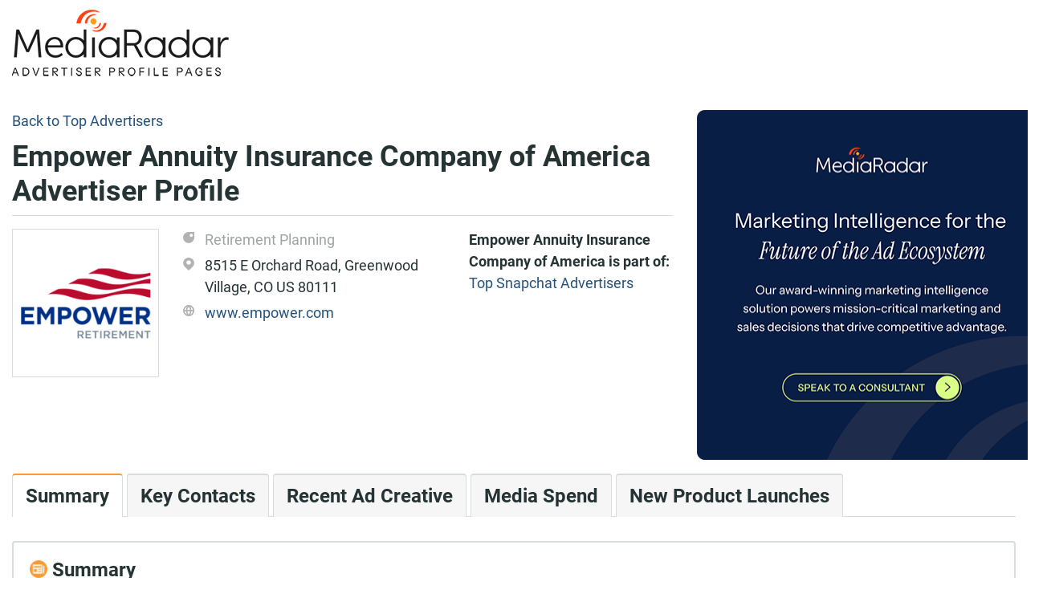

--- FILE ---
content_type: text/html; charset=utf-8
request_url: https://advertisers.mediaradar.com/empower-annuity-insurance-company-of-america-advertising-profile
body_size: 6956
content:
<!DOCTYPE html><html><head><script>(function(w,d,s,l,i){w[l]=w[l]||[];w[l].push({'gtm.start':new Date().getTime(),event:'gtm.js'});var f=d.getElementsByTagName(s)[0],j=d.createElement(s),dl=l!='dataLayer'?'&l='+l:'';j.async=true;j.src='https://www.googletagmanager.com/gtm.js?id='+i+dl;f.parentNode.insertBefore(j,f);})(window,document,'script','dataLayer','GTM-MJMGP73');</script><script>window.NREUM||(NREUM={}),__nr_require=function(e,t,n){function r(n){if(!t[n]){var o=t[n]={exports:{}};e[n][0].call(o.exports,function(t){var o=e[n][1][t];return r(o||t)},o,o.exports)}return t[n].exports}if("function"==typeof __nr_require)return __nr_require;for(var o=0;o<n.length;o++)r(n[o]);return r}({1:[function(e,t,n){function r(){}function o(e,t,n){return function(){return i(e,[f.now()].concat(u(arguments)),t?null:this,n),t?void 0:this}}var i=e("handle"),a=e(2),u=e(3),c=e("ee").get("tracer"),f=e("loader"),s=NREUM;"undefined"==typeof window.newrelic&&(newrelic=s);var p=["setPageViewName","setCustomAttribute","setErrorHandler","finished","addToTrace","inlineHit","addRelease"],d="api-",l=d+"ixn-";a(p,function(e,t){s[t]=o(d+t,!0,"api")}),s.addPageAction=o(d+"addPageAction",!0),s.setCurrentRouteName=o(d+"routeName",!0),t.exports=newrelic,s.interaction=function(){return(new r).get()};var m=r.prototype={createTracer:function(e,t){var n={},r=this,o="function"==typeof t;return i(l+"tracer",[f.now(),e,n],r),function(){if(c.emit((o?"":"no-")+"fn-start",[f.now(),r,o],n),o)try{return t.apply(this,arguments)}catch(e){throw c.emit("fn-err",[arguments,this,e],n),e}finally{c.emit("fn-end",[f.now()],n)}}}};a("setName,setAttribute,save,ignore,onEnd,getContext,end,get".split(","),function(e,t){m[t]=o(l+t)}),newrelic.noticeError=function(e){"string"==typeof e&&(e=new Error(e)),i("err",[e,f.now()])}},{}],2:[function(e,t,n){function r(e,t){var n=[],r="",i=0;for(r in e)o.call(e,r)&&(n[i]=t(r,e[r]),i+=1);return n}var o=Object.prototype.hasOwnProperty;t.exports=r},{}],3:[function(e,t,n){function r(e,t,n){t||(t=0),"undefined"==typeof n&&(n=e?e.length:0);for(var r=-1,o=n-t||0,i=Array(o<0?0:o);++r<o;)i[r]=e[t+r];return i}t.exports=r},{}],4:[function(e,t,n){t.exports={exists:"undefined"!=typeof window.performance&&window.performance.timing&&"undefined"!=typeof window.performance.timing.navigationStart}},{}],ee:[function(e,t,n){function r(){}function o(e){function t(e){return e&&e instanceof r?e:e?c(e,u,i):i()}function n(n,r,o,i){if(!d.aborted||i){e&&e(n,r,o);for(var a=t(o),u=m(n),c=u.length,f=0;f<c;f++)u[f].apply(a,r);var p=s[y[n]];return p&&p.push([b,n,r,a]),a}}function l(e,t){v[e]=m(e).concat(t)}function m(e){return v[e]||[]}function w(e){return p[e]=p[e]||o(n)}function g(e,t){f(e,function(e,n){t=t||"feature",y[n]=t,t in s||(s[t]=[])})}var v={},y={},b={on:l,emit:n,get:w,listeners:m,context:t,buffer:g,abort:a,aborted:!1};return b}function i(){return new r}function a(){(s.api||s.feature)&&(d.aborted=!0,s=d.backlog={})}var u="nr@context",c=e("gos"),f=e(2),s={},p={},d=t.exports=o();d.backlog=s},{}],gos:[function(e,t,n){function r(e,t,n){if(o.call(e,t))return e[t];var r=n();if(Object.defineProperty&&Object.keys)try{return Object.defineProperty(e,t,{value:r,writable:!0,enumerable:!1}),r}catch(i){}return e[t]=r,r}var o=Object.prototype.hasOwnProperty;t.exports=r},{}],handle:[function(e,t,n){function r(e,t,n,r){o.buffer([e],r),o.emit(e,t,n)}var o=e("ee").get("handle");t.exports=r,r.ee=o},{}],id:[function(e,t,n){function r(e){var t=typeof e;return!e||"object"!==t&&"function"!==t?-1:e===window?0:a(e,i,function(){return o++})}var o=1,i="nr@id",a=e("gos");t.exports=r},{}],loader:[function(e,t,n){function r(){if(!x++){var e=h.info=NREUM.info,t=d.getElementsByTagName("script")[0];if(setTimeout(s.abort,3e4),!(e&&e.licenseKey&&e.applicationID&&t))return s.abort();f(y,function(t,n){e[t]||(e[t]=n)}),c("mark",["onload",a()+h.offset],null,"api");var n=d.createElement("script");n.src="https://"+e.agent,t.parentNode.insertBefore(n,t)}}function o(){"complete"===d.readyState&&i()}function i(){c("mark",["domContent",a()+h.offset],null,"api")}function a(){return E.exists&&performance.now?Math.round(performance.now()):(u=Math.max((new Date).getTime(),u))-h.offset}var u=(new Date).getTime(),c=e("handle"),f=e(2),s=e("ee"),p=window,d=p.document,l="addEventListener",m="attachEvent",w=p.XMLHttpRequest,g=w&&w.prototype;NREUM.o={ST:setTimeout,SI:p.setImmediate,CT:clearTimeout,XHR:w,REQ:p.Request,EV:p.Event,PR:p.Promise,MO:p.MutationObserver};var v=""+location,y={beacon:"bam.nr-data.net",errorBeacon:"bam.nr-data.net",agent:"js-agent.newrelic.com/nr-1071.min.js"},b=w&&g&&g[l]&&!/CriOS/.test(navigator.userAgent),h=t.exports={offset:u,now:a,origin:v,features:{},xhrWrappable:b};e(1),d[l]?(d[l]("DOMContentLoaded",i,!1),p[l]("load",r,!1)):(d[m]("onreadystatechange",o),p[m]("onload",r)),c("mark",["firstbyte",u],null,"api");var x=0,E=e(4)},{}]},{},["loader"]);;NREUM.info={beacon:"bam.nr-data.net",errorBeacon:"bam.nr-data.net",licenseKey:"d5c324fc27",applicationID:"125873536",sa:1}</script><meta charset="utf-8"><meta name="viewport" content="width=device-width, initial-scale=1.0"><title>Empower Annuity Insurance Company of America | Advertising Profile | See Their Ad Spend! | MediaRadar</title><meta name="description" content="Empower Annuity Insurance Company of America's advertising profile, including ad spend, recent creative, company contacts, &amp; the analysis you need to reach key decision makers and generate more business."><link rel="stylesheet" href="//stackpath.bootstrapcdn.com/bootstrap/4.1.0/css/bootstrap.min.css" integrity="sha384-9gVQ4dYFwwWSjIDZnLEWnxCjeSWFphJiwGPXr1jddIhOegiu1FwO5qRGvFXOdJZ4" crossorigin="anonymous"><link rel="stylesheet" href="/css/BrandProfile/brand-profile.min.css"><body class="main-layout roboto-text" itemscope itemtype="https://schema.org/WebPage"><noscript><iframe src="//www.googletagmanager.com/ns.html?id=GTM-MJMGP73" height="0" width="0" style="display:none;visibility:hidden"></iframe></noscript><div class="d-none d-md-block"><div class="shadow-header nav-item navbar-light fixed-top" style="display:none"><div class="container"><div class="navbar-header"><div class="row vertical-align"><div class="col-md-8"><h1 class="bold">Empower Annuity Insurance Company of America Advertiser Profile</h1></div><div class="col-md-3 text-right"><a href="//mediaradar.com/advertiser-profile-request-demo/" class="btn btn-primary">Get your free custom demo</a></div></div></div></div></div></div><div class="container"><div class="header-container"><a class="mr-icon header-logo" href="/"></a></div></div><div class="container body-content pt-3"><div class="row"><div class="col-12 col-lg-8"><div class="breadcrumb-container hidden-print"><span> <a href="//advertisers.mediaradar.com/">Back to Top Advertisers</a> </span></div><h1 class="bold" itemprop="name">Empower Annuity Insurance Company of America Advertiser Profile</h1><hr class="header-bar"><div id="_brandProfileHeader"><div class="row" itemscope itemtype="https://schema.org/Organization"><div class="col-lg-3 col-md-3 col-sm-3 col-5"><div class="image-box"><meta itemprop="name" content="Empower Annuity Insurance Company of America"><div itemprop="image" itemscope itemtype="https://schema.org/ImageObject"><meta content="https://cdn2.mediaradar.com/logo/brand/200,200/2265325.gif" itemprop="url"><img data-src="https://cdn2.mediaradar.com/logo/brand/200,200/2265325.gif" alt="Empower Annuity Insurance Company of America" class="img img-fluid full-width lazyload"></div></div></div><div class="col text-truncate details"><div class="vertical-align details-item multiline"><span class="mr-icon category-icon col-sm-1"> </span> <span class="detail-category">Retirement Planning</span></div><div class="vertical-align details-item multiline"><span class="mr-icon location-icon col-sm-1"> </span> <span itemprop="address">8515 E Orchard Road, Greenwood Village, CO US 80111</span></div><div class="vertical-align details-item"><span class="mr-icon website-icon col-sm-1"> </span> <a target="_blank" href="//www.empower.com" itemprop="url">www.empower.com</a></div></div><div class="col-md-4 d-none d-md-block brand-list-section"><div class="brand-list-section-header">Empower Annuity Insurance Company of America is part of:</div><div class="brand-list-section-item"><a href="//advertisers.mediaradar.com/Top_Snapchat_Advertisers">Top Snapchat Advertisers</a></div></div></div></div></div><div class="col-lg-4 call-to-action-container"><div class="upsell-button d-none d-lg-block"><div itemscope itemtype="https://schema.org/Service" style="display:none"><meta itemprop="serviceType" content="Sales Enablement platforms customized for Media &amp; Ad Tech Companies. Find great prospects, get relevant contact info, view recent creative,
                              and receive key insights necessary to deliver a compelling pitch."><span itemprop="provider" itemscope itemtype="https://schema.org/Organization"> <span itemprop="name">MediaRadar</span> <span itemprop="address">114 West 41st Street, New York, NY 10036</span> <span itemprop="telephone">855-723-2788</span> <span itemprop="image" itemscope itemtype="https://schema.org/ImageObject"><meta content="https://cdn2.mediaradar.com/content/seo-radar/logo.png" itemprop="url"></span> </span><ul itemprop="hasOfferCatalog" itemscope itemtype="https://schema.org/OfferCatalog"><li itemprop="itemListElement" itemscope itemtype="https://schema.org/OfferCatalog"><span itemprop="name">Ad Tech</span><li itemprop="itemListElement" itemscope itemtype="https://schema.org/OfferCatalog"><span itemprop="name">Relevant Contact Info</span><li itemprop="itemListElement" itemscope itemtype="https://schema.org/OfferCatalog"><span itemprop="name">View Recent Ad Creative</span><li itemprop="itemListElement" itemscope itemtype="https://schema.org/OfferCatalog"><span itemprop="name">Media Spend</span><li itemprop="itemListElement" itemscope itemtype="https://schema.org/OfferCatalog"><span itemprop="name">New Product Launches</span></ul></div><a href="//mediaradar.com/advertiser-profile-request-demo/" class="mr-icon call-to-action" alt="MediaRadar Sales enablement platforms for media &amp; ad tech companies. Get a free demo."></a></div></div></div><div class="row"><div class="container"><div id="_brandProfile"><div class="row d-none d-md-block"><div class="col-md-12"><ul class="nav nav-tabs" itemscope itemtype="https://schema.org/BreadcrumbList"><li role="presentation" class="tab-item active" itemprop="itemListElement" itemscope itemtype="https://schema.org/ListItem"><a href="#Summary" class="nav-link" itemprop="item"> Summary<meta itemprop="name" content="Summary"><meta itemprop="position" content="1"></a><li role="presentation" class="tab-item" itemprop="itemListElement" itemscope itemtype="https://schema.org/ListItem"><a href="#KeyContacts" class="nav-link" itemprop="item"> Key Contacts<meta itemprop="name" content="Key Contacts"><meta itemprop="position" content="2"></a><li role="presentation" class="tab-item" itemprop="itemListElement" itemscope itemtype="https://schema.org/ListItem"><a href="#Creative" class="nav-link" itemprop="item"> Recent Ad Creative<meta itemprop="name" content="Recent Ad Creative"><meta itemprop="position" content="3"></a><li role="presentation" class="tab-item" itemprop="itemListElement" itemscope itemtype="https://schema.org/ListItem"><a href="#MediaSpend" class="nav-link" itemprop="item"> Media Spend<meta itemprop="name" content="Media Spend"><meta itemprop="position" content="4"></a><li role="presentation" class="tab-item" itemprop="itemListElement" itemscope itemtype="https://schema.org/ListItem"><a href="#NewProducts" class="nav-link" itemprop="item"> New Product Launches<meta itemprop="name" content="New Product Launches"><meta itemprop="position" content="5"></a></ul></div></div><div class="panel-group" id="accordion"><div class="card brand-profile-panel d-block d-md-none"><div class="card-header pointer"><div class="card-title bold"><a data-toggle="collapse" data-target="#14272842-target" aria-expanded="true" aria-controls="14272842"><h4 class="bold header-xs"><span class="mr-icon summary col-xs-1"> </span> Summary</h4></a></div></div><div id="14272842-target" class="collapse panal-collapse-data show" aria-labelledby="14272842" data-parent="#accordion"><div class="card-body"><hr class="tab-hr-orange"><div>Empower Annuity Insurance Company of America is part of Power Corporation of Canada. They spent <b>under $100 million</b> on advertising <b>in digital, print, and national TV</b> in the last year. <b>They invest in premium ad units</b> and advertised on over 250 different Media Properties in the last year across multiple Media formats. Empower Annuity Insurance Company of America launched and advertised 4 new products in the past twelve months. <br> <br> We have 26 people on file in marketing roles at Empower Annuity Insurance Company of America, and 1 at their agency.</div></div></div></div><span class="brand-profile-panel-anchor" id="Summary"></span><div class="card brand-profile-panel margin-md-lg-bottom d-none d-md-block"><div class="card-header pointer"><div class="card-title bold"><h4 class="bold header-xs"><span class="mr-icon summary col-xs-1"> </span> Summary</h4></div></div><div class="panal-collapse-data"><div class="card-body"><hr class="tab-hr-orange"><div>Empower Annuity Insurance Company of America is part of Power Corporation of Canada. They spent <b>under $100 million</b> on advertising <b>in digital, print, and national TV</b> in the last year. <b>They invest in premium ad units</b> and advertised on over 250 different Media Properties in the last year across multiple Media formats. Empower Annuity Insurance Company of America launched and advertised 4 new products in the past twelve months. <br> <br> We have 26 people on file in marketing roles at Empower Annuity Insurance Company of America, and 1 at their agency.</div></div></div></div><div class="card brand-profile-panel d-block d-md-none"><div class="card-header pointer"><div class="card-title bold"><a data-toggle="collapse" data-target="#55319534-target" aria-expanded="false" aria-controls="55319534"><h4 class="bold header-xs"><span class="mr-icon key-contacts col-xs-1"> </span> Key Contacts</h4></a></div></div><div id="55319534-target" class="collapse panal-collapse-data" aria-labelledby="55319534" data-parent="#accordion"><div class="card-body"><hr class="tab-hr-orange"><div class="contacts-panel"><div class="summary pb-3"><p>MediaRadar helps advertising sales teams reach the key decision makers at brands. Our contacts database includes full names, email addresses, specialties, agency relationships and phone numbers, and we verify each contact every 90 days to ensure you have the most current information.<p>We have identified <b>27</b> decision makers for you to contact at Empower Annuity Insurance Company of America, including Executives, Strategists, Media Buyers and Agency contacts.</div><hr><div class="row" itemscope itemtype="https://schema.org/Person"><div class="col"><div itemprop="name">Sangita W.</div><div itemprop="jobTitle">Chief Marketing Officer</div><div></div></div><div class="col-5 text-right"><div>&nbsp</div><a href="//mediaradar.com/advertiser-profile-request-demo/">View Contact Information</a></div></div><hr><div class="row" itemscope itemtype="https://schema.org/Person"><div class="col"><div itemprop="name">Ashlee C.</div><div itemprop="jobTitle">Chief Executive Officer</div><div><span class="contact-info-badge-agency"></span></div></div><div class="col-5 text-right"><div>&nbsp</div><a href="//mediaradar.com/advertiser-profile-request-demo/">View Contact Information</a></div></div><hr><div class="row" itemscope itemtype="https://schema.org/Person"><div class="col"><div itemprop="name">Kevin G.</div><div itemprop="jobTitle">Vice President, Digital Strategy</div><div></div></div><div class="col-5 text-right"><div>&nbsp</div><a href="//mediaradar.com/advertiser-profile-request-demo/">View Contact Information</a></div></div><div class="row pt-3"><div class="col justify-content-center d-flex"><a href="//mediaradar.com/advertiser-profile-request-demo/" class="btn btn-primary w-sm-100" role="button">Get your free custom demo</a></div></div></div></div></div></div><span class="brand-profile-panel-anchor" id="KeyContacts"></span><div class="card brand-profile-panel margin-md-lg-bottom d-none d-md-block"><div class="card-header pointer"><div class="card-title bold"><h4 class="bold header-xs"><span class="mr-icon key-contacts col-xs-1"> </span> Key Contacts</h4></div></div><div class="panal-collapse-data"><div class="card-body"><hr class="tab-hr-orange"><div class="contacts-panel"><div class="summary pb-3"><p>MediaRadar helps advertising sales teams reach the key decision makers at brands. Our contacts database includes full names, email addresses, specialties, agency relationships and phone numbers, and we verify each contact every 90 days to ensure you have the most current information.<p>We have identified <b>27</b> decision makers for you to contact at Empower Annuity Insurance Company of America, including Executives, Strategists, Media Buyers and Agency contacts.</div><hr><div class="row" itemscope itemtype="https://schema.org/Person"><div class="col"><div itemprop="name">Sangita W.</div><div itemprop="jobTitle">Chief Marketing Officer</div><div></div></div><div class="col-5 text-right"><div>&nbsp</div><a href="//mediaradar.com/advertiser-profile-request-demo/">View Contact Information</a></div></div><hr><div class="row" itemscope itemtype="https://schema.org/Person"><div class="col"><div itemprop="name">Ashlee C.</div><div itemprop="jobTitle">Chief Executive Officer</div><div><span class="contact-info-badge-agency"></span></div></div><div class="col-5 text-right"><div>&nbsp</div><a href="//mediaradar.com/advertiser-profile-request-demo/">View Contact Information</a></div></div><hr><div class="row" itemscope itemtype="https://schema.org/Person"><div class="col"><div itemprop="name">Kevin G.</div><div itemprop="jobTitle">Vice President, Digital Strategy</div><div></div></div><div class="col-5 text-right"><div>&nbsp</div><a href="//mediaradar.com/advertiser-profile-request-demo/">View Contact Information</a></div></div><div class="row pt-3"><div class="col justify-content-center d-flex"><a href="//mediaradar.com/advertiser-profile-request-demo/" class="btn btn-primary w-sm-100" role="button">Get your free custom demo</a></div></div></div></div></div></div><div class="card brand-profile-panel d-block d-md-none"><div class="card-header pointer"><div class="card-title bold"><a data-toggle="collapse" data-target="#38999955-target" aria-expanded="false" aria-controls="38999955"><h4 class="bold header-xs"><span class="mr-icon creative col-xs-1"> </span> Recent Ad Creative</h4></a></div></div><div id="38999955-target" class="collapse panal-collapse-data" aria-labelledby="38999955" data-parent="#accordion"><div class="card-body"><hr class="tab-hr-orange"><div class="recent-ad-creatives-panel"><div class="row"><div class="col pb-3">MediaRadar captures creative run on the top websites, magazines and national television stations for over <b>3 million</b> brands. Here are 3 recent advertisements placed by Empower Annuity Insurance Company of America and its subsidiaries.</div></div><div class="d-none d-md-block"><div class="row justify-content-center"><div class="col-7 col-md-4 col-lg-3"><div class="image-box"><img data-src="https://s3resizer.mediaradar.com/s3resizer/Image/GetContent?adImageHash=qynewGIXddbjD1yc0JClFxgoAQc=" alt="Display" class="img img-fluid full-width lazyload"></div><div class="bold pt-1">Display</div><div>Last ran on Fox Sports on 12/1/2025.</div></div><div class="col-7 col-md-4 col-lg-3"><div class="image-box"><img data-src="https://api.vivvix.com/api/v1/creative?key=Z2NJZD1WSUQwMDAwMDAwMDI1MDYzNTY4NDk5JmV4cGtleT1RYjkyTzZ6NUFyX2JteWVsQUNBaEVUNHV2Zm1zOEwzSWJSdGZnVzEzZXEwJnNlcT0xJmZybXQ9dG1ibCZzcnY9MTAwNyZyYz1VUyZwcnY9dml2dml4Y2VudHJhbA" alt="TV" class="img img-fluid full-width lazyload"></div><div class="bold pt-1">TV</div><div>Last ran on ESPN on 1/12/2026.</div></div><div class="col-7 col-md-4 col-lg-3"><div class="image-box"><img data-src="https://cdn2.mediaradar.com/cropped/0.0000/0.0000/0.0000/0.0000/print/issue/855920/500,-1/Image065.jpg" alt="Print" class="img img-fluid full-width lazyload"></div><div class="bold pt-1">Print</div><div>Last ran on Better Homes &amp; Gardens in the 04/2025 issue.</div></div></div></div><div class="d-block d-md-none"><div class="row pt-3"><div class="col"><div class="image-box"><img data-src="https://s3resizer.mediaradar.com/s3resizer/Image/GetContent?adImageHash=qynewGIXddbjD1yc0JClFxgoAQc=" alt="Display" class="img img-fluid full-width lazyload"></div></div><div class="col"><div class="bold pt-1">Display</div><div>Last ran on Fox Sports on 12/1/2025.</div></div></div><div class="row pt-3"><div class="col"><div class="image-box"><img data-src="https://api.vivvix.com/api/v1/creative?key=Z2NJZD1WSUQwMDAwMDAwMDI1MDYzNTY4NDk5JmV4cGtleT1RYjkyTzZ6NUFyX2JteWVsQUNBaEVUNHV2Zm1zOEwzSWJSdGZnVzEzZXEwJnNlcT0xJmZybXQ9dG1ibCZzcnY9MTAwNyZyYz1VUyZwcnY9dml2dml4Y2VudHJhbA" alt="TV" class="img img-fluid full-width lazyload"></div></div><div class="col"><div class="bold pt-1">TV</div><div>Last ran on ESPN on 1/12/2026.</div></div></div><div class="row pt-3"><div class="col"><div class="image-box"><img data-src="https://cdn2.mediaradar.com/cropped/0.0000/0.0000/0.0000/0.0000/print/issue/855920/500,-1/Image065.jpg" alt="Print" class="img img-fluid full-width lazyload"></div></div><div class="col"><div class="bold pt-1">Print</div><div>Last ran on Better Homes &amp; Gardens in the 04/2025 issue.</div></div></div></div><div class="row pt-3"><div class="col justify-content-center d-flex"><a href="//mediaradar.com/advertiser-profile-request-demo/" class="btn btn-primary w-sm-100" role="button">Get your free custom demo</a></div></div></div></div></div></div><span class="brand-profile-panel-anchor" id="Creative"></span><div class="card brand-profile-panel margin-md-lg-bottom d-none d-md-block"><div class="card-header pointer"><div class="card-title bold"><h4 class="bold header-xs"><span class="mr-icon creative col-xs-1"> </span> Recent Ad Creative</h4></div></div><div class="panal-collapse-data"><div class="card-body"><hr class="tab-hr-orange"><div class="recent-ad-creatives-panel"><div class="row"><div class="col pb-3">MediaRadar captures creative run on the top websites, magazines and national television stations for over <b>3 million</b> brands. Here are 3 recent advertisements placed by Empower Annuity Insurance Company of America and its subsidiaries.</div></div><div class="d-none d-md-block"><div class="row justify-content-center"><div class="col-7 col-md-4 col-lg-3"><div class="image-box"><img data-src="https://s3resizer.mediaradar.com/s3resizer/Image/GetContent?adImageHash=qynewGIXddbjD1yc0JClFxgoAQc=" alt="Display" class="img img-fluid full-width lazyload"></div><div class="bold pt-1">Display</div><div>Last ran on Fox Sports on 12/1/2025.</div></div><div class="col-7 col-md-4 col-lg-3"><div class="image-box"><img data-src="https://api.vivvix.com/api/v1/creative?key=Z2NJZD1WSUQwMDAwMDAwMDI1MDYzNTY4NDk5JmV4cGtleT1RYjkyTzZ6NUFyX2JteWVsQUNBaEVUNHV2Zm1zOEwzSWJSdGZnVzEzZXEwJnNlcT0xJmZybXQ9dG1ibCZzcnY9MTAwNyZyYz1VUyZwcnY9dml2dml4Y2VudHJhbA" alt="TV" class="img img-fluid full-width lazyload"></div><div class="bold pt-1">TV</div><div>Last ran on ESPN on 1/12/2026.</div></div><div class="col-7 col-md-4 col-lg-3"><div class="image-box"><img data-src="https://cdn2.mediaradar.com/cropped/0.0000/0.0000/0.0000/0.0000/print/issue/855920/500,-1/Image065.jpg" alt="Print" class="img img-fluid full-width lazyload"></div><div class="bold pt-1">Print</div><div>Last ran on Better Homes &amp; Gardens in the 04/2025 issue.</div></div></div></div><div class="d-block d-md-none"><div class="row pt-3"><div class="col"><div class="image-box"><img data-src="https://s3resizer.mediaradar.com/s3resizer/Image/GetContent?adImageHash=qynewGIXddbjD1yc0JClFxgoAQc=" alt="Display" class="img img-fluid full-width lazyload"></div></div><div class="col"><div class="bold pt-1">Display</div><div>Last ran on Fox Sports on 12/1/2025.</div></div></div><div class="row pt-3"><div class="col"><div class="image-box"><img data-src="https://api.vivvix.com/api/v1/creative?key=Z2NJZD1WSUQwMDAwMDAwMDI1MDYzNTY4NDk5JmV4cGtleT1RYjkyTzZ6NUFyX2JteWVsQUNBaEVUNHV2Zm1zOEwzSWJSdGZnVzEzZXEwJnNlcT0xJmZybXQ9dG1ibCZzcnY9MTAwNyZyYz1VUyZwcnY9dml2dml4Y2VudHJhbA" alt="TV" class="img img-fluid full-width lazyload"></div></div><div class="col"><div class="bold pt-1">TV</div><div>Last ran on ESPN on 1/12/2026.</div></div></div><div class="row pt-3"><div class="col"><div class="image-box"><img data-src="https://cdn2.mediaradar.com/cropped/0.0000/0.0000/0.0000/0.0000/print/issue/855920/500,-1/Image065.jpg" alt="Print" class="img img-fluid full-width lazyload"></div></div><div class="col"><div class="bold pt-1">Print</div><div>Last ran on Better Homes &amp; Gardens in the 04/2025 issue.</div></div></div></div><div class="row pt-3"><div class="col justify-content-center d-flex"><a href="//mediaradar.com/advertiser-profile-request-demo/" class="btn btn-primary w-sm-100" role="button">Get your free custom demo</a></div></div></div></div></div></div><div class="card brand-profile-panel d-block d-md-none"><div class="card-header pointer"><div class="card-title bold"><a data-toggle="collapse" data-target="#51969145-target" aria-expanded="false" aria-controls="51969145"><h4 class="bold header-xs"><span class="mr-icon media-spend col-xs-1"> </span> Media Spend</h4></a></div></div><div id="51969145-target" class="collapse panal-collapse-data" aria-labelledby="51969145" data-parent="#accordion"><div class="card-body"><hr class="tab-hr-orange"><div class="media-spend-panel"><div class="row"><div class="col pb-3">MediaRadar calculates estimated spend for the digital, print and national television campaigns that we identify using proprietary algorithms based on medium and advertisement type.</div></div><div class="row panel-content"><div class="col-12 col-md-4 mb-3 mb-md-auto"><div class="spend-title">Empower Annuity Insurance Company of America Advertising Spend:</div><div class="spend-text"><span class="spend-direction">UNDER</span> <span>$100 Million</span></div><div class="spend-yoy"><span class="mr-icon investment-up"></span> <span>Increased Spending YoY</span></div></div><div class="col-12 col-md-7 col-lg-7"><ul><li><span>Empower Annuity Insurance Company of America recently bought a <b>Video</b> digital ad. </span> <span><a class="upsell-link" href="//mediaradar.com/advertiser-profile-request-demo/">See which other premium units they bought.</a></span><li><span>Empower Annuity Insurance Company of America recently placed a <b>direct ad</b> on </span> <span><a target="_blank" href="//www.channel3000.com">www.channel3000.com.</a></span> <span><a class="upsell-link" href="//mediaradar.com/advertiser-profile-request-demo/">See where else they recently placed direct ads.</a></span><li><span> Empower Annuity Insurance Company of America recently placed a <b>programmatic ad</b> on <span><a target="_blank" href="//www.youtube.com/">www.youtube.com/.</a></span> In the last 12 months, they have partnered with Google and 4 other providers. </span> <span><a class="upsell-link" href="//mediaradar.com/advertiser-profile-request-demo/">Which providers do they use most?</a></span></ul></div></div><div class="row pt-3"><div class="col justify-content-center d-flex"><a href="//mediaradar.com/advertiser-profile-request-demo/" class="btn btn-primary w-sm-100" role="button">Get your free custom demo</a></div></div></div></div></div></div><span class="brand-profile-panel-anchor" id="MediaSpend"></span><div class="card brand-profile-panel margin-md-lg-bottom d-none d-md-block"><div class="card-header pointer"><div class="card-title bold"><h4 class="bold header-xs"><span class="mr-icon media-spend col-xs-1"> </span> Media Spend</h4></div></div><div class="panal-collapse-data"><div class="card-body"><hr class="tab-hr-orange"><div class="media-spend-panel"><div class="row"><div class="col pb-3">MediaRadar calculates estimated spend for the digital, print and national television campaigns that we identify using proprietary algorithms based on medium and advertisement type.</div></div><div class="row panel-content"><div class="col-12 col-md-4 mb-3 mb-md-auto"><div class="spend-title">Empower Annuity Insurance Company of America Advertising Spend:</div><div class="spend-text"><span class="spend-direction">UNDER</span> <span>$100 Million</span></div><div class="spend-yoy"><span class="mr-icon investment-up"></span> <span>Increased Spending YoY</span></div></div><div class="col-12 col-md-7 col-lg-7"><ul><li><span>Empower Annuity Insurance Company of America recently bought a <b>Video</b> digital ad. </span> <span><a class="upsell-link" href="//mediaradar.com/advertiser-profile-request-demo/">See which other premium units they bought.</a></span><li><span>Empower Annuity Insurance Company of America recently placed a <b>direct ad</b> on </span> <span><a target="_blank" href="//www.channel3000.com">www.channel3000.com.</a></span> <span><a class="upsell-link" href="//mediaradar.com/advertiser-profile-request-demo/">See where else they recently placed direct ads.</a></span><li><span> Empower Annuity Insurance Company of America recently placed a <b>programmatic ad</b> on <span><a target="_blank" href="//www.youtube.com/">www.youtube.com/.</a></span> In the last 12 months, they have partnered with Google and 4 other providers. </span> <span><a class="upsell-link" href="//mediaradar.com/advertiser-profile-request-demo/">Which providers do they use most?</a></span></ul></div></div><div class="row pt-3"><div class="col justify-content-center d-flex"><a href="//mediaradar.com/advertiser-profile-request-demo/" class="btn btn-primary w-sm-100" role="button">Get your free custom demo</a></div></div></div></div></div></div><div class="card brand-profile-panel d-block d-md-none"><div class="card-header pointer"><div class="card-title bold"><a data-toggle="collapse" data-target="#22551264-target" aria-expanded="false" aria-controls="22551264"><h4 class="bold header-xs"><span class="mr-icon new-products col-xs-1"> </span> New Product Launches</h4></a></div></div><div id="22551264-target" class="collapse panal-collapse-data" aria-labelledby="22551264" data-parent="#accordion"><div class="card-body"><hr class="tab-hr-orange"><div class="new-products-panel"><div class="row"><div class="col pb-3">MediaRadar tracks new product launches across the 3 million+ brands in our database, and classifies each campaign to a specific product line using our proprietary classification methodology, giving you a deeper understanding of how a brand is allocating its advertising budgets. In the last year, we identified 30,633 new product launches overall.</div></div><div class="row panel-content"><div class="col-7 col-md-4 col-lg-3 mb-3 mb-md-auto"><div class="image-box"><img class="new-product-image lazyload" data-src="https://s3resizer.mediaradar.com/s3resizer/Image/GetContent?adImageHash=xrp1ZNmtMW2gvH96gwsaG*Inxas=" alt="Empower Annuity Insurance Company of America campaigns first seen Oct 2025."></div></div><div class="col-12 col-md-8 col-lg-9">Empower Annuity Insurance Company of America launched campaigns supporting <b>4</b> new product lines in the last twelve months, including Empower Wealth/Asset Management.</div></div><div class="row pt-3"><div class="col justify-content-center d-flex"><a href="//mediaradar.com/advertiser-profile-request-demo/" class="btn btn-primary w-sm-100" role="button">Get your free custom demo</a></div></div></div></div></div></div><span class="brand-profile-panel-anchor" id="NewProducts"></span><div class="card brand-profile-panel margin-md-lg-bottom d-none d-md-block"><div class="card-header pointer"><div class="card-title bold"><h4 class="bold header-xs"><span class="mr-icon new-products col-xs-1"> </span> New Product Launches</h4></div></div><div class="panal-collapse-data"><div class="card-body"><hr class="tab-hr-orange"><div class="new-products-panel"><div class="row"><div class="col pb-3">MediaRadar tracks new product launches across the 3 million+ brands in our database, and classifies each campaign to a specific product line using our proprietary classification methodology, giving you a deeper understanding of how a brand is allocating its advertising budgets. In the last year, we identified 30,633 new product launches overall.</div></div><div class="row panel-content"><div class="col-7 col-md-4 col-lg-3 mb-3 mb-md-auto"><div class="image-box"><img class="new-product-image lazyload" data-src="https://s3resizer.mediaradar.com/s3resizer/Image/GetContent?adImageHash=xrp1ZNmtMW2gvH96gwsaG*Inxas=" alt="Empower Annuity Insurance Company of America campaigns first seen Oct 2025."></div></div><div class="col-12 col-md-8 col-lg-9">Empower Annuity Insurance Company of America launched campaigns supporting <b>4</b> new product lines in the last twelve months, including Empower Wealth/Asset Management.</div></div><div class="row pt-3"><div class="col justify-content-center d-flex"><a href="//mediaradar.com/advertiser-profile-request-demo/" class="btn btn-primary w-sm-100" role="button">Get your free custom demo</a></div></div></div></div></div></div></div></div></div></div><div class="call-to-action-container row"><div class="container"><div class="d-block d-lg-none upsell-button"><a href="//mediaradar.com/advertiser-profile-request-demo/" class="w-100 btn btn-primary">Get your free custom demo</a></div></div></div></div><script async id="hs-script-loader" defer src="//js.hs-scripts.com/1808942.js"></script><script src="//code.jquery.com/jquery-3.3.1.min.js" integrity="sha256-FgpCb/KJQlLNfOu91ta32o/NMZxltwRo8QtmkMRdAu8=" crossorigin="anonymous"></script><script src="//code.jquery.com/ui/1.12.1/jquery-ui.min.js" integrity="sha256-VazP97ZCwtekAsvgPBSUwPFKdrwD3unUfSGVYrahUqU=" crossorigin="anonymous"></script><script async src="//cdnjs.cloudflare.com/ajax/libs/popper.js/1.14.0/umd/popper.min.js" integrity="sha384-cs/chFZiN24E4KMATLdqdvsezGxaGsi4hLGOzlXwp5UZB1LY//20VyM2taTB4QvJ" crossorigin="anonymous"></script><script async src="//stackpath.bootstrapcdn.com/bootstrap/4.1.0/js/bootstrap.min.js" integrity="sha384-uefMccjFJAIv6A+rW+L4AHf99KvxDjWSu1z9VI8SKNVmz4sk7buKt/6v9KI65qnm" crossorigin="anonymous"></script><script async src="//www.googletagmanager.com/gtag/js?id=UA-1870447-8"></script><script>window.dataLayer=window.dataLayer||[];function gtag(){dataLayer.push(arguments);}
gtag('js',new Date());gtag('config','UA-1870447-8');</script><script src="/js/scripts-core.min.js"></script><script>(function($){$(document).ready(function(){$(".shadow-header").shadowHeader().shadowHeader("initialize");});}(jQuery));</script>

--- FILE ---
content_type: text/plain
request_url: https://c.6sc.co/?m=1
body_size: -3
content:
6suuid=152b3417f9c92e00eea67069a20100002cfd0c00